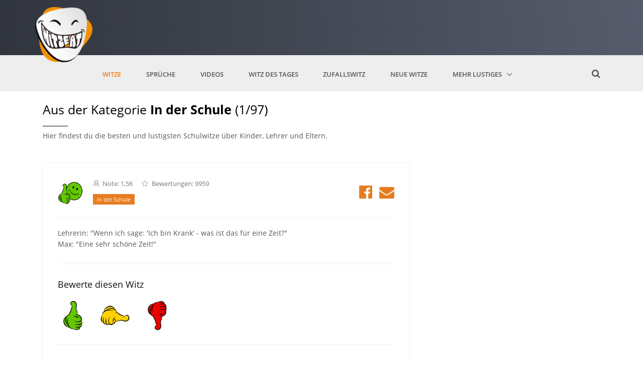

--- FILE ---
content_type: text/html; charset=UTF-8
request_url: https://witze.at/kategorie/26/in-der-schule/
body_size: 8751
content:





        
    



    

    
        
    
<!DOCTYPE html>
<html lang="de">
<head>

        <title>Witz 1 von 97 | In der Schule | witze.at</title>
    <meta http-equiv="Content-Type" content="text/html; charset=UTF-8" />
<meta http-equiv="Content-Language" content="de-DE" />
<meta http-equiv="X-UA-Compatible" content="IE=edge" />
<meta name="viewport" content="width=device-width, initial-scale=1" />
<meta name="robots" content="index,follow" />
<meta property="og:title" content="Lustige Witze, neue Witze und gute Sprüche" />
<meta property="og:url" content="https://witze.at/kategorie/26/in-der-schule/1326" />
<meta property="og:description" content="Lehrerin: &quot;Wenn ich sage: &#039;Ich bin Krank&#039; - was ist das für eine Zeit?&quot; Max: &quot;Eine sehr schöne Zeit!&quot;" />
<meta property="og:site_name" content="witze.at" />
<meta property="og:type" content="website" />
<meta property="og:image" content="https://witze.at/static/witze/img/logo-big.png?1768384197" />

    <link href="/cache-buster-1755766694/static/witze/favicon.ico" rel="shortcut icon" type="image/x-icon; charset=binary" />
<link href="/cache-buster-1755766694/static/witze/css/bundle.min.css" media="screen" rel="stylesheet" type="text/css" />
<link href="https://witze.at/kategorie/26/in-der-schule/1326" rel="canonical" />
<link href="https://webcache.datareporter.eu/c/14aa78da-39f0-4040-981a-152171012d7f/R5zHqqa13RZ6/WJZ/banner.css" media="all" rel="stylesheet" type="text/css" />
    <script src="/cache-buster-1755766694/static/witze/js/bundle.top.min.js" nonce="viAWUUJlX9y7Td+DI1Lx3tEVDaHFfpQ/"></script>
<script src="https://webcache.datareporter.eu/c/14aa78da-39f0-4040-981a-152171012d7f/R5zHqqa13RZ6/WJZ/banner.js" nonce="viAWUUJlX9y7Td+DI1Lx3tEVDaHFfpQ/"></script>
    
    
<!-- Matomo Tag Manager -->
<script>
            	var _mtm = window._mtm = window._mtm || [];
	_mtm.push({'mtm.startTime': (new Date().getTime()), 'event': 'mtm.Start'});
	var d = document, g = d.createElement('script'), s = d.getElementsByTagName('script')[0];
	g.async = true;
	g.src = 'https://analytics.compass.at/js/container_2xSXWLCR.js';
	s.parentNode.insertBefore(g, s);
</script>
<!-- End Matomo Tag Manager -->

<script>

	window._mtmPush = function (data) {
		if (typeof data !== 'object') {
			throw new TypeError('data pushed to Matomo Tag Manager must be of type Object.');
		}

		window._mtm = window._mtm || [];
		window._mtm.push(data);
	};

	window._mtmEvent = function (eventName, data) {
		if (typeof data !== 'object') {
			throw new TypeError('data pushed to Matomo Tag Manager must be of type Object.');
		}

		var newData = Object(data);
		newData.event = eventName;

	window._mtmPush(newData);
	};

</script>
</head>
<body>
<main>
    <!-- Header -->
<header id="js-header" class="u-header u-header--static"
        data-header-fix-moment="300">
    <!-- Top Bar -->
    <div class="header-top-banner u-header__section u-header__section--hidden u-header__section--dark g-bg-darkgray-radialgradient-circle g-py-7 hidden-md-down">
        <div class="container">
            <!-- Logo -->
            <a href="/" class="logo">
                <img src="/static/witze/img/logo.png" alt="witze.at" />
            </a>
            <!-- End Logo -->
        </div>
    </div>
    <!-- End Top Bar -->

    <div class="u-header__section u-header__section--light g-bg-gray-light-v4 g-py-10">
         <nav class="js-mega-menu navbar navbar-toggleable-md">
            <div class="container">
                <!-- Responsive Toggle Button -->
                <button class="navbar-toggler navbar-toggler-right btn g-line-height-1 g-brd-none g-pa-0 g-pos-abs g-right-0" type="button"
                        aria-label="Toggle navigation"
                        aria-expanded="false"
                        aria-controls="navBar"
                        data-toggle="collapse"
                        data-target="#navBar"
                >
                    <span class="hamburger hamburger--slider">
                        <span class="hamburger-box">
                            <span class="hamburger-inner"></span>
                        </span>
                    </span>
                </button>
                <!-- End Responsive Toggle Button -->

                <a href="/" class="navbar-brand">
                    <img src="/static/witze/img/logo_mobile.png" alt="witze.at" />
                </a>

                <!-- Navigation -->
                <div class="collapse navbar-collapse align-items-center flex-sm-row g-pt-10 g-pt-5--lg g-mr-40--lg" id="navBar">
                                                                    <ul class="navbar-nav text-uppercase g-font-weight-600 mx-auto">
                                                                                    <li class="nav-item g-mx-25--lg active ">
                <a
                    href="/witze"
                    class="nav-link g-px-0"
                    id="nav-link--2503"
                    aria-haspopup="false"
                    aria-expanded="false"
                    aria-controls="nav-submenu--pages--2503"
                >
                    Witze
                </a>
                            </li>
                                                                    <li class="nav-item g-mx-25--lg  ">
                <a
                    href="/sprueche"
                    class="nav-link g-px-0"
                    id="nav-link--2643"
                    aria-haspopup="false"
                    aria-expanded="false"
                    aria-controls="nav-submenu--pages--2643"
                >
                    Sprüche
                </a>
                            </li>
                                                                    <li class="nav-item g-mx-25--lg  ">
                <a
                    href="/videos"
                    class="nav-link g-px-0"
                    id="nav-link--2665"
                    aria-haspopup="false"
                    aria-expanded="false"
                    aria-controls="nav-submenu--pages--2665"
                >
                    Videos
                </a>
                            </li>
                                                                    <li class="nav-item g-mx-25--lg  ">
                <a
                    href="/witz-des-tages"
                    class="nav-link g-px-0"
                    id="nav-link--2687"
                    aria-haspopup="false"
                    aria-expanded="false"
                    aria-controls="nav-submenu--pages--2687"
                >
                    Witz des Tages
                </a>
                            </li>
                                                                    <li class="nav-item g-mx-25--lg  ">
                <a
                    href="/zufallswitz"
                    class="nav-link g-px-0"
                    id="nav-link--2699"
                    aria-haspopup="false"
                    aria-expanded="false"
                    aria-controls="nav-submenu--pages--2699"
                >
                    Zufallswitz
                </a>
                            </li>
                                                                    <li class="nav-item g-mx-25--lg  ">
                <a
                    href="/neueste-witze"
                    class="nav-link g-px-0"
                    id="nav-link--2711"
                    aria-haspopup="false"
                    aria-expanded="false"
                    aria-controls="nav-submenu--pages--2711"
                >
                    Neue Witze
                </a>
                            </li>
                                                                    <li class="nav-item g-mx-25--lg  hs-has-sub-menu">
                <a
                    href="/mehr-lustiges-zum-lachen"
                    class="nav-link g-px-0"
                    id="nav-link--2732"
                    aria-haspopup="true"
                    aria-expanded="false"
                    aria-controls="nav-submenu--pages--2732"
                >
                    Mehr Lustiges
                </a>
                                    <ul
                        class="hs-sub-menu list-unstyled u-shadow-v11 g-brd-top g-brd-orange g-brd-top-2 g-min-width-220 g-mt-minus-2"
                        id="nav-submenu--pages--2732"
                        aria-labelledby="nav-link--2732"
                    >
                                                    <li class="dropdown-item">
                                <a class="nav-link" href="/mehr-lustiges-zum-lachen/lustige-texte-witzige-geschichten">
                                    Lustige Texte und Geschichten
                                </a>
                            </li>
                                                    <li class="dropdown-item">
                                <a class="nav-link" href="/mehr-lustiges-zum-lachen/lustige-namen">
                                    Lustige Namen
                                </a>
                            </li>
                                            </ul>
                            </li>
                                                                                                            </ul>
                                    </div>
                <!-- End Navigation -->

                <!-- Search -->
                <div class="d-inline-block g-pos-rel g-valign-middle g-ml-30 g-ml-0--lg">
                    <a href="#" class="g-font-size-18 g-color-main"
                       aria-haspopup="true"
                       aria-expanded="false"
                       aria-controls="searchform-1"
                       data-dropdown-target="#searchform-1"
                       data-dropdown-type="css-animation"
                       data-dropdown-duration="300"
                       data-dropdown-animation-in="fadeInUp"
                       data-dropdown-animation-out="fadeOutDown"
                    >
                        <i class="fa fa-search"></i>
                    </a>

                    <!-- Search Form -->
                    <form id="searchform-1" class="u-searchform-v1 u-dropdown--css-animation u-dropdown--hidden g-bg-white g-pa-10 g-mt-25--lg g-mt-20--lg--scrolling">
                        <div class="input-group g-brd-orange--focus">
                            <input class="form-control rounded-0 u-form-control" type="search" name="search_keyword" placeholder="Suche">

                            <div class="input-group-addon p-0">
                                <button class="btn rounded-0 btn-primary btn-md g-font-size-14 g-px-18" type="submit">LOS</button>
                            </div>
                        </div>
                    </form>
                    <script>
                        $(function()
                        {
							var url = "/witze-suchen/---/";

							$("#searchform-1").submit(function() {

								var text = $.trim(
									$(this)
                                        .find("input[name=search_keyword]")
                                        .val()
                                );

								var _paq = window._paq = window._paq || [];
								_paq.push([ 'trackSiteSearch', text, false, false ]);

								if(text.length >= 3)
								{
									window.location.href = url.replace("---", encodeURI(text));
								}

								return false;
							});
                        });
                    </script>
                    <!-- End Search Form -->
                </div>
                <!-- End Search -->
            </div>
        </nav>
    </div>
</header>
<!-- End Header -->


    
    

    <section class="container g-pt-20 g-pb-40">
        <div class="mb-5">
            <h1 class="h3 g-color-black mb-0">
                Aus der Kategorie <strong>In der Schule</strong> (1/97)
            </h1>
            <div class="d-inline-block g-width-50 g-height-1 g-bg-black"></div>
                                        <h2 class="h6 g-line-height-1_8">Hier findest du die besten und lustigsten Schulwitze über Kinder, Lehrer und Eltern.</h2>
                    </div>
        <div class="row">
                            <div class="col-md-8 g-mb-30 g-mb-0--lg">
    <article class="u-shadow-v11 rounded g-pa-30">
        <div class="row">
            <div class="col-lg-9 g-mb-30 g-mb-0--md">
                <div class="media">
                    <div class="d-flex align-self-center g-mt-3 g-mr-20">
                        <img class="g-width-50 g-height-50" src="/static/witze/img/smile-1.png" alt="1" />
                    </div>
                    <div class="media-body">
                        <span class="g-font-size-13 g-color-gray-dark-v4 g-mr-15">
                            <i class="icon-education-031 u-line-icon-pro g-pos-rel g-top-1 mr-1"></i>
							Note: 1,56
                        </span>
                        <span class="d-inline-block g-font-size-13 g-color-gray-dark-v4 g-mr-15">
                            <i class="icon-media-119 u-line-icon-pro g-pos-rel g-top-1 mr-1"></i>
                            Bewertungen: 9959
                        </span>
                        <span class="d-block g-mt-10 g-font-size-13 g-color-gray-dark-v4 g-mr-15">
                            <i class="icon-directions g-pos-rel g-top-1"></i>
                                                            <a class="d-inline-block btn btn-xs u-btn-orange g-color-white rounded-0 g-mb-5" href="/kategorie/26/in-der-schule/">In der Schule</a>
                                                    </span>
                    </div>
                </div>
            </div>

            <div class="col-lg-3 align-self-center text-lg-right">
                <hr class="g-brd-gray-light-v4 g-mt-0 g-mb-20 hidden-lg-up" />
                <a href="https://facebook.com/sharer.php?u=https://witze.at/kategorie/26/in-der-schule/" target="_blank" class="g-mr-10 no-underline" rel="nofollow">
                    <i class="g-font-size-30 fa fa-facebook-official"></i>
                </a>
                <a href="/beitrag-empfehlen?jokeId=1326" class="no-underline" rel="nofollow">
                    <i class="g-font-size-30 fa fa-envelope"></i>
                </a>
            </div>
        </div>

        <hr class="g-brd-gray-light-v4 g-my-20" />

        <p>Lehrerin: &quot;Wenn ich sage: &#039;Ich bin Krank&#039; - was ist das für eine Zeit?&quot;<br />
Max: &quot;Eine sehr schöne Zeit!&quot;</p>

        
        <hr class="g-brd-gray-light-v4" />

        <h3 class="h5 g-color-gray-dark-v1 g-mb-20">
            Bewerte diesen Witz
        </h3>
        <div class="g-mb-20">
            <a href="#" class="g-mr-20 no-underline" data-rating="1">
                <img class="g-height-60 g-width-60" src="/static/witze/img/top.png" alt="Bewertung: Gut" />
            </a>
            <a href="#" class="g-mr-20 no-underline" data-rating="2">
                <img class="g-height-60 g-width-60" src="/static/witze/img/middle.png" alt="Bewertung: Mittel" />
            </a>
            <a href="#" class="no-underline" data-rating="3">
                <img class="g-height-60 g-width-60" src="/static/witze/img/bad.png" alt="Bewertung: Schlecht" />
            </a>
        </div>

        
        
            <hr class="g-brd-gray-light-v4" />

                            <h3 class="h5 g-color-gray-dark-v1 g-mb-20">Weitere Witze aus der Kategorie <strong>In der Schule</strong></h3>
            
            <nav class="text-center">
    <ul class="list-inline">
        
        <a class="g-color-gray-dark-v3 g-pa-7-14">&nbsp;</a>

                                            <li class="list-inline-item float-sm-right pagination-button-next">
                <a class="u-pagination-v1__item g-brd-around g-color-orange g-brd-gray-light-v3 g-bg-gray-dark-v2--hover g-brd-gray-dark-v2--hover g-color-white--hover g-rounded-50 g-pa-7-16" href="/kategorie/26/in-der-schule/6346" aria-label="Previous">
                    <span aria-hidden="true">
                        <i class="fa fa-angle-right g-ml-5"></i> <span class="text">Nächster Witz</span>
                    </span>
                    <span class="sr-only">Nächster Witz</span>
                </a>
            </li>
            </ul>
</nav>        
    </article>
</div>
<script type="text/javascript">

	var is_rating = false;

	$(function()
    {

		$("[data-rating]").click(function() {

			if(is_rating)
			{
				return false;
			}

			is_rating = true;

			var joke_id = 1326;
			var rating 	= $(this).attr("data-rating");

			// do rating
			$.post(
				"/ajax/rating",
				{
					joke_id : joke_id,
					rating	: rating
				},
				function(json) {

					is_rating = false;

					$(window).trigger("witze_joke_rated", [ joke_id, rating ]);
				}
			);

			return false;
		});
	});
</script>

                <script type="text/javascript">
					$(function ()
					{
						$(window).on("witze_joke_rated", function (e, joke_id, rating)
						{

                            							window.location.href = "/kategorie/26/in-der-schule/6346";
                            						});
					});
                </script>

            
                            <div class="col-md-8 g-mb-30 g-mt-30 g-mb-0--lg">

    <article class="u-shadow-v11 rounded g-pa-30">
        Mehr Lustiges gefällig?
        
            <hr class="g-brd-gray-light-v4"/>
            <h3 class="h5 g-color-gray-dark-v1 g-mb-20">
                                                    
                
                
                                                    
                Aus der Kategorie <strong>Lustige Texte und witzige Geschichten</strong>
            </h3>
            <div class="media-body g-mb-20">
                <span class="d-block g-mt-10 g-font-size-13 g-color-gray-dark-v4 g-mr-15">
                            <i class="icon-directions g-pos-rel g-top-1"></i>
                                                            <a class="d-inline-block btn btn-xs u-btn-orange g-color-white rounded-0 g-mb-5"
                                   href="/kategorie/193/lustige-texte-und-witzige-geschichten/">Lustige Texte und witzige Geschichten</a>
                                            </span>
            </div>
            <p>Das korrekte Öffnen von Sektflaschen<br />
<br />
1. Drehen Sie etwa 30 Minuten an den kleinen Drähten rum, bis <br />
genug davon abgebrochen sind, um den lästigen Drahtverhau vom <br />
Flaschenhals abzufummeln.<br />
2. Richten Sie die Flasche nicht nach unten, sonst geht die ganze <br />
Ladung auf den Teppich.<br />
3. Richten Sie die Flasche nicht nach oben, sonst geht die ganze <br />
Ladung in Ihre Fresse.<br />
4. Richten Sie die Flasche woanders hin und drücken Sie Ihre <br />
Daumen von zwei Seiten gegen den Korken.<br />
5. Drücken Sie mit den Daumen den Korken nach oben und drücken Sie <br />
sich die Daumen, dass es klappt.<br />
6. Wenn der explodierende Korken die Dame, für die Sie den ganzen <br />
Scheiß veranstalten, ins Auge trifft, verdrücken Sie sich schnell <br />
und unauffällig.<br />
<br />
Das korrekte Messen der Körpertemperatur<br />
<br />
1. Man unterscheidet drei Arten des Fiebermessens: Oral, axillar <br />
und rektal. Da Sie nicht wissen, welche Art Ihr Vorgänger <br />
angewandt hat, empfiehlt es sich, das Thermometer vor Gebrauch <br />
gründlich mit Desinfektionsmittel abzuspülen.<br />
2. Stecken Sie jetzt das Thermometer wahlweise (A) in den Mund, <br />
(B) unter die Achsel oder (C) sonstwohin.<br />
3. Falls Sie das Thermometer in den Mund gesteckt haben, <br />
verzichten Sie vorübergehend auf das Sprechen oder Kauen, da der <br />
Verzehr von Quecksilber Gesundheitsschäden nach sich ziehen kann.<br />
4. Falls Sie das Thermometer sonstwohin gesteckt haben, bleiben <br />
Sie ruhig liegen, oder Sie könnten Schwierigkeiten bekommen, das <br />
Thermometer wiederzufinden.<br />
5. Nehmen Sie nach 5 Minuten das Thermometer in die Hand und <br />
drehen Sie es nach allen denkbaren Richtungen im verzweifelten <br />
Versuch, die Temperatur abzulesen.<br />
6. Zeigt die Quecksilbersäule mehr als 44 Grad an, sind Sie <br />
entweder tot oder haben das Thermometer in viel zu heißem Wasser <br />
abgespült.<br />
<br />
Anleitung zum Gebrauch von Ketchup-Flaschen<br />
<br />
1. Den Verschluß der Flasche öffnet man leicht und problemlos mit <br />
einer großen Klempnerzange, oder, falls nicht vorhanden, mit dem <br />
Pannenwerkzeug aus Ihrem Auto.<br />
2. Halten Sie die geöffnete Flasche über den Teller und klopfen <br />
Sie mit dem Zeigefinger leicht auf den Flaschenboden.<br />
3. Wenn dies nichts nützt, verstärken Sie das Klopfen (1) mit der <br />
Handfläche und anschließend (2) mit der Faust.<br />
4. Bei Erfolg von Anweisung 3 holen Sie einen feuchten Lappen, um <br />
das verspritzte Ketchup von Tischdecke, Kleidung, Fußboden, Möbel, <br />
Wänden und Nebenzimmern aufzuwischen.<br />
5. Schaufeln Sie mit einer Gartenschippe das überschüssige Ketchup <br />
von Ihrem Teller ab.<br />
6. Setzen Sie die Mahlzeit fort.<br />
<br />
So taut man den Kühlschrank ab<br />
<br />
1. Besorgen Sie sich einen zweiten Kühlschrank, wo sie das ganze <br />
Zeug aus dem Tiefkühlfach unterbringen können, während Sie diesen <br />
abtauen.<br />
2. Schalten Sie den ersten ab.<br />
3. Stellen Sie einen Behälter, der genau so groß ist wie die <br />
Innenfläche des Kühlschranks, unter das Gefrierfach, damit das <br />
Schmelzwasser nicht auf Ihre Lebensmittel tropft.<br />
4. Wenn Sie keinen solchen Behälter haben, versuchen Sie es mit <br />
mehreren kleinen Behältern, die Sie nebeneinander stellen. Wenn <br />
Sie Glück haben, ist hinterher nur ein Teil Ihrer Lebensmittel <br />
durchweicht und ungenießbar.<br />
5. Wenn das gesamte Eis abgetaut ist, versuchen Sie, die vollen <br />
Behälter zur Spüle zu tragen, ohne sich das Schmelzwasser über die <br />
Füße zu gießen.<br />
6. Wenn Sie sich das Schmelzwasser über die Füße gegossen haben, <br />
legen Sie sich ins Bett, nehmen zwei Aspirin und lesen die oben <br />
stehende Anleitung zum Messen von Fieber.<br />
<br />
Anleitung zum Einschlagen von Nägeln für das Aufhängen von Bildern<br />
<br />
1. Nägel schräg nach unten durch das Loch des Bilderhakens stecken.<br />
2. Mit einer Hand Bilderhaken flach gegen die Wand drücken, mit <br />
der anderen Hand Nagel in Schräglage festhalten und mit der <br />
Dritten Hand Hammer nehmen und Nägel einschlagen.<br />
3. Ruhe bewahren, wenn der Verputz abbröckelt.<br />
4. Wenn der Nagel vollständig eingeschlagen ist, Bild am Haken <br />
aufhängen.<br />
5. Ruhe bewahren, wenn jetzt das Bild viel zu tief hängt, weil Sie <br />
vergessen haben, dass der Nagel gut fünf Zentimeter über dem <br />
Bilderrahmen eingeschlagen werden muss.<br />
<br />
Anweisung zum Gebrauch eines Lexikons<br />
<br />
1. Um Ihnen entgegenzukommen, wurden alle Wörter im alphabetischer <br />
Reihenfolge eingetragen. Wenn Sie ein bestimmtes Wort nachschlagen <br />
wollen, brauchen Sie also nur die entsprechende Seite <br />
aufzublättern.<br />
2. Falls Sie nicht wissen, wie das gesuchte Wort geschrieben wird, <br />
schlagen Sie ein Synonym nach, in der Hoffnung, dass es dessen <br />
Definition auch ihr Wort enthält.<br />
3. Falls Sie nicht wissen, was ein Synonym ist, schlagen Sie <br />
unter &quot;Synonym&quot; nach. Wie man das schreibt steht dort.<br />
4. Wiederholen Sie jetzt Anweisungen 1 und 2.<br />
5. Sollte sich jetzt herausstellen, dass das Wort, das Sie <br />
nachschlagen wollten, was ganz anderes bedeutet als Sie dachten, <br />
dann ist Ihr Problem indeterminabel.<br />
6. Schlagen Sie &quot;indeterminabel&quot; nach.</p>

        
            <hr class="g-brd-gray-light-v4"/>
            <h3 class="h5 g-color-gray-dark-v1 g-mb-20">
                                                    
                
                
                                                    
                Aus der Kategorie <strong>Politisch</strong>
            </h3>
            <div class="media-body g-mb-20">
                <span class="d-block g-mt-10 g-font-size-13 g-color-gray-dark-v4 g-mr-15">
                            <i class="icon-directions g-pos-rel g-top-1"></i>
                                                            <a class="d-inline-block btn btn-xs u-btn-orange g-color-white rounded-0 g-mb-5"
                                   href="/kategorie/43/politisch/">Politisch</a>
                                            </span>
            </div>
            <p>Gusenbauer macht einen Besuch auf einem Bauernhof <br />
und ladet dazu auch die Presse ein. <br />
Ein Fotograf knipst ihn im Schweinestall. <br />
Abschließend sagt Gusenbauer zu dem Fotografen: <br />
&quot;Dass ihr mir aber nicht so dummes Zeug unter das Bild schreibt, <br />
wie &quot;Gusenbauer und die Schweine&quot; oder so!&quot; <br />
&quot;Nein nein, verlassen Sie sich auf uns, das geht schon klar.&quot; <br />
Am nächsten Tag ist das Bild in der Zeitung und darunter zu lesen: <br />
&quot;Gusenbauer (3.v.l.)&quot;</p>

        
            <hr class="g-brd-gray-light-v4"/>
            <h3 class="h5 g-color-gray-dark-v1 g-mb-20">
                                                    
                
                
                                                    
                Aus der Kategorie <strong>Diverse Witze</strong>
            </h3>
            <div class="media-body g-mb-20">
                <span class="d-block g-mt-10 g-font-size-13 g-color-gray-dark-v4 g-mr-15">
                            <i class="icon-directions g-pos-rel g-top-1"></i>
                                                            <a class="d-inline-block btn btn-xs u-btn-orange g-color-white rounded-0 g-mb-5"
                                   href="/kategorie/20/diverse-witze/">Diverse Witze</a>
                                            </span>
            </div>
            <p>In einem Körper streiten sich das Hirn, das Herz und das kleine<br />
Arschloch darum, wer denn hier der Chef sei.<br />
Meint das Hirn: &quot;Ganz klar - ich bin der Chef - ohne meine Unterstützung<br />
funktioniert der ganze Organismus nicht.&quot;<br />
Darauf das Herz: &quot;Das hättest Du gerne - wenn ich Dich nicht mit Blut<br />
versorge, bekommst Du zu wenig Sauerstoff und kannst nicht mehr klar denken.&quot;<br />
Das kleine Arschloch gibt auch seinen Senf dazu - wird aber von den anderen<br />
Beiden nur ausgelacht, denkt &quot;na wartet - Euch will ich&#039;s zeigen&quot; und <br />
verschliesst sich einfach.<br />
12 Stunden und 2 Mahlzeiten später wird es dem Herz langsam mulmig und es<br />
meldet sich beim Hirn: &quot;Du Hirn - ich halte das nicht mehr aus - wenn ich Dich<br />
weiter mit frischem, sauerstoffhaltigen Blut versogen soll müssen wir etwas unternehmen.&quot;<br />
Darauf das Hirn: &quot;Da bin ich ganz Deiner Meinung - komm wir melden uns beim<br />
kleinen Arschloch.&quot;<br />
&quot;Hallo kleines Arschloch !&quot;<br />
<br />
Darauf das kleine Arschloch: &quot;Aha wollt Ihr jetzt also doch endlich<br />
einsehen, dass ich hier der Boss bin !&quot;<br />
<br />
Die Moral aus der Geschichte lautet also: Der Chef ist immer das Arschloch</p>

            </article>

    <div class="g-mt-20">
                    <nav class="text-center">
    <ul class="list-inline">
        
        <a class="g-color-gray-dark-v3 g-pa-7-14">&nbsp;</a>

                                            <li class="list-inline-item float-sm-right pagination-button-next">
                <a class="u-pagination-v1__item g-brd-around g-color-orange g-brd-gray-light-v3 g-bg-gray-dark-v2--hover g-brd-gray-dark-v2--hover g-color-white--hover g-rounded-50 g-pa-7-16" href="/kategorie/26/in-der-schule/6346" aria-label="Previous">
                    <span aria-hidden="true">
                        <i class="fa fa-angle-right g-ml-5"></i> <span class="text">Nächster Witz</span>
                    </span>
                    <span class="sr-only">Nächster Witz</span>
                </a>
            </li>
            </ul>
</nav>            </div>

</div>
                    </div>

    </section>

    <div class="shortcode-html">
    <!-- Footer -->
    <footer class="g-bg-darkgray-radialgradient-circle g-color-white-opacity-0_8 g-bg-img-hero g-pt-60">
        <div class="container g-mb-60">
            <div class="row">

				                    <div class="col-lg-4 col-md-4 g-mb-40 g-mb-0--lg">
                        <div class="u-heading-v2-3--bottom g-brd-white-opacity-0_8 g-mb-20">
                            <h2 class="u-heading-v2__title h6 text-uppercase mb-0">Angesagte Kategorien</h2>
                        </div>

                                                    <ul class="u-list-inline g-font-size-12">
                                                                    <li class="list-inline-item g-mb-10">
                                        <a
                                            class="u-tags-v1 g-brd-around g-brd-white-opacity-0_1 g-bg-primary--hover g-brd-primary--hover g-color-white-opacity-0_8 g-rounded-50 g-py-4 g-px-15"
                                            href="/kategorie/51/beziehungskisten/">
                                            Beziehungskisten
                                        </a>
                                    </li>
                                                                    <li class="list-inline-item g-mb-10">
                                        <a
                                            class="u-tags-v1 g-brd-around g-brd-white-opacity-0_1 g-bg-primary--hover g-brd-primary--hover g-color-white-opacity-0_8 g-rounded-50 g-py-4 g-px-15"
                                            href="/kategorie/197/lustige-sportvideos/">
                                            Lustige Sportvideos
                                        </a>
                                    </li>
                                                                    <li class="list-inline-item g-mb-10">
                                        <a
                                            class="u-tags-v1 g-brd-around g-brd-white-opacity-0_1 g-bg-primary--hover g-brd-primary--hover g-color-white-opacity-0_8 g-rounded-50 g-py-4 g-px-15"
                                            href="/kategorie/55/graf-bobby/">
                                            Graf Bobby
                                        </a>
                                    </li>
                                                                    <li class="list-inline-item g-mb-10">
                                        <a
                                            class="u-tags-v1 g-brd-around g-brd-white-opacity-0_1 g-bg-primary--hover g-brd-primary--hover g-color-white-opacity-0_8 g-rounded-50 g-py-4 g-px-15"
                                            href="/kategorie/179/sprueche-fuer-blumengruesse/">
                                            Sprüche für Blumengrüße
                                        </a>
                                    </li>
                                                                    <li class="list-inline-item g-mb-10">
                                        <a
                                            class="u-tags-v1 g-brd-around g-brd-white-opacity-0_1 g-bg-primary--hover g-brd-primary--hover g-color-white-opacity-0_8 g-rounded-50 g-py-4 g-px-15"
                                            href="/kategorie/187/vatertag-sprueche/">
                                            Vatertag Sprüche
                                        </a>
                                    </li>
                                                                    <li class="list-inline-item g-mb-10">
                                        <a
                                            class="u-tags-v1 g-brd-around g-brd-white-opacity-0_1 g-bg-primary--hover g-brd-primary--hover g-color-white-opacity-0_8 g-rounded-50 g-py-4 g-px-15"
                                            href="/kategorie/145/simpsons-sprueche/">
                                            Simpsons Sprüche
                                        </a>
                                    </li>
                                                            </ul>
                                            </div>
				
				                    <div class="col-lg-4 col-md-4 g-mb-40 g-mb-0--lg">
                        <div class="u-heading-v2-3--bottom g-brd-white-opacity-0_8 g-mb-20">
                            <h2 class="u-heading-v2__title h6 text-uppercase mb-0">Nützliche Links</h2>
                        </div>

                        <nav class="text-uppercase1">
                            <ul class="list-unstyled g-mt-minus-10 mb-0">
                                                                    <li class="g-pos-rel g-brd-bottom g-brd-white-opacity-0_1 g-py-10">
                                        <h4 class="h6 g-pr-20 mb-0">
                                            <a class="g-color-white-opacity-0_8 g-color-white--hover" href="/witze">
                                                Witze
                                            </a>
                                            <i class="fa fa-angle-right g-absolute-centered--y g-right-0"></i>
                                        </h4>
                                    </li>
                                                                    <li class="g-pos-rel g-brd-bottom g-brd-white-opacity-0_1 g-py-10">
                                        <h4 class="h6 g-pr-20 mb-0">
                                            <a class="g-color-white-opacity-0_8 g-color-white--hover" href="/sprueche">
                                                Sprüche
                                            </a>
                                            <i class="fa fa-angle-right g-absolute-centered--y g-right-0"></i>
                                        </h4>
                                    </li>
                                                                    <li class="g-pos-rel g-brd-bottom g-brd-white-opacity-0_1 g-py-10">
                                        <h4 class="h6 g-pr-20 mb-0">
                                            <a class="g-color-white-opacity-0_8 g-color-white--hover" href="/videos">
                                                Videos
                                            </a>
                                            <i class="fa fa-angle-right g-absolute-centered--y g-right-0"></i>
                                        </h4>
                                    </li>
                                                                    <li class="g-pos-rel g-brd-bottom g-brd-white-opacity-0_1 g-py-10">
                                        <h4 class="h6 g-pr-20 mb-0">
                                            <a class="g-color-white-opacity-0_8 g-color-white--hover" href="/witz-des-tages">
                                                Witz des Tages
                                            </a>
                                            <i class="fa fa-angle-right g-absolute-centered--y g-right-0"></i>
                                        </h4>
                                    </li>
                                                                    <li class="g-pos-rel g-brd-bottom g-brd-white-opacity-0_1 g-py-10">
                                        <h4 class="h6 g-pr-20 mb-0">
                                            <a class="g-color-white-opacity-0_8 g-color-white--hover" href="/zufallswitz">
                                                Zufallswitz
                                            </a>
                                            <i class="fa fa-angle-right g-absolute-centered--y g-right-0"></i>
                                        </h4>
                                    </li>
                                                                    <li class="g-pos-rel g-brd-bottom g-brd-white-opacity-0_1 g-py-10">
                                        <h4 class="h6 g-pr-20 mb-0">
                                            <a class="g-color-white-opacity-0_8 g-color-white--hover" href="/neueste-witze">
                                                Neue Witze
                                            </a>
                                            <i class="fa fa-angle-right g-absolute-centered--y g-right-0"></i>
                                        </h4>
                                    </li>
                                                            </ul>
                        </nav>
                    </div>
				
                                    <div class="col-lg-4 col-md-4">
                        <div class="u-heading-v2-3--bottom g-brd-white-opacity-0_8 g-mb-20">
                            <h2 class="u-heading-v2__title h6 text-uppercase mb-0">Kontakt</h2>
                        </div>

                        <address class="g-bg-no-repeat g-line-height-2 g-mt-minus-4" style="background-image: url(/static/witze/img/map.png);">
							<p>Schönbrunner Straße 231<br />1120 Wien<br />Österreich<br /><a href="/mitmachen">Kontakt</a><br /><a href="https://compass.at/de/datenschutzerklaerung" target="_blank" rel="noopener">Datenschutzerklärung</a></p>
                        </address>
                    </div>
                            </div>
        </div>
		            <div class="g-bg-black-opacity-0_1 g-color-white-opacity-0_8 text-center g-py-20">
                <div class="container">
                    <small class="g-font-size-default g-mr-10 g-mb-10 g-mb-0--md">
                        2026 © Alle Rechte vorbehalten. <a href="https://witze.at/impressum">Impressum</a> | <a href="/mitmachen">Mitmachen</a>
                    </small>
                </div>
            </div>
		    </footer>
    <!-- End Footer -->
</div>


    <!-- JS Global Compulsory -->
    <script src="/static/witze/js/bundle.bottom.min.js" async defer></script>
</main>

<!---- Matomo ----->
<script>
	if (typeof _mtmPush !== 'undefined')
	{
		_mtmPush(
			{
				"visitor": {
					"internal": 0
				},
				"content": {
					"environment": 'web-prod',
					"language": 'de',
					"content_created_at": 201409,
					"content_updated_at": 202402,
					"content_http_status": 200,
				}
			}
		)
	}

    
</script>

<script nonce="viAWUUJlX9y7Td+DI1Lx3tEVDaHFfpQ/">
    //<!--
    window.cookieconsent.initialise(dr_cookiebanner_options);    //-->
</script>
</body>
</html>
